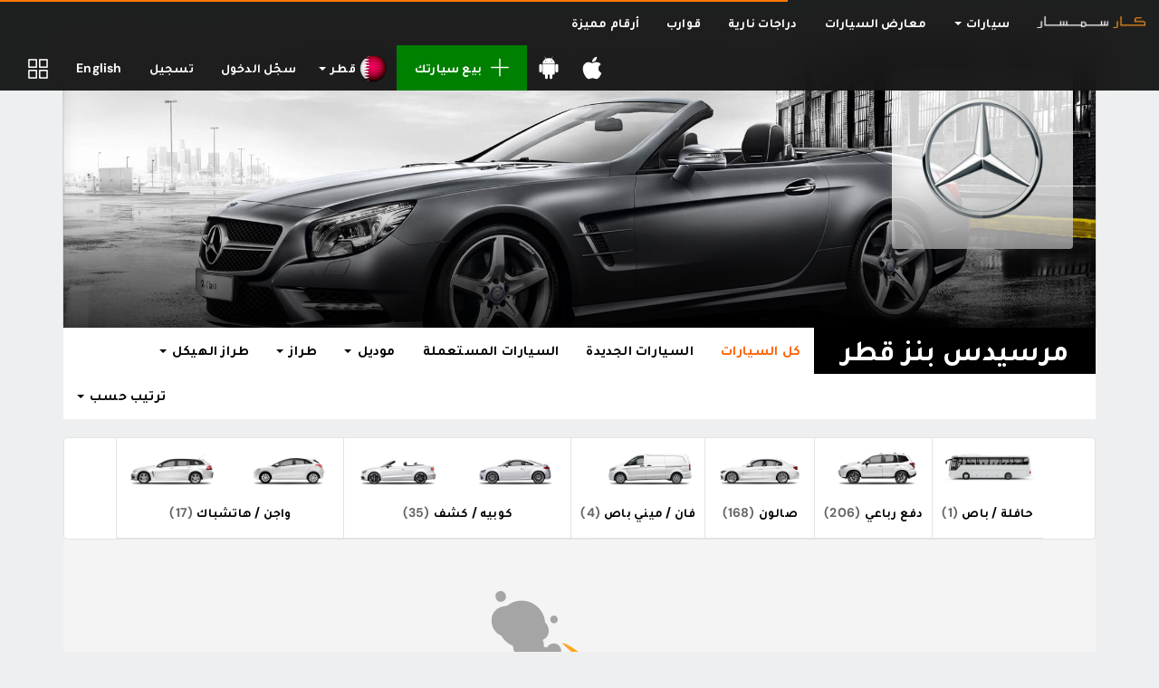

--- FILE ---
content_type: text/html; charset=UTF-8
request_url: https://www.carsemsar.com/ar/qatar/cars/mercedes-benz/15170/35679
body_size: 10466
content:
<!DOCTYPE html>
<html class="no-js" xmlns="http://www.w3.org/1999/xhtml" lang="ar" data-placeholder-focus="false">
<head>
    <meta charset="utf-8">
    <meta http-equiv="X-UA-Compatible" content="IE=edge">
    <meta name="viewport" content="width=device-width, initial-scale=1, maximum-scale=1, user-scalable=no">

    <link rel="dns-prefetch" href="//cdn.carsemsar.com">
    <link rel="dns-prefetch" href="//api.carsemsar.com">
    <link rel="dns-prefetch" href="//carsemsar.s3.amazonaws.com">
    <link rel="dns-prefetch" href="//www.googletagmanager.com">
    <link rel="dns-prefetch" href="//connect.facebook.net">
    <link rel="dns-prefetch" href="//pagead2.googlesyndication.com">
    <link rel="dns-prefetch" href="//fonts.googleapis.com">
    <link rel="dns-prefetch" href="https://elan.carsemsar.com">

    
    
    <style type="text/css">@font-face {font-family:DM Sans;font-style:normal;font-weight:100 1000;src:url(/cf-fonts/v/dm-sans/5.0.18/latin/opsz/normal.woff2);unicode-range:U+0000-00FF,U+0131,U+0152-0153,U+02BB-02BC,U+02C6,U+02DA,U+02DC,U+0304,U+0308,U+0329,U+2000-206F,U+2074,U+20AC,U+2122,U+2191,U+2193,U+2212,U+2215,U+FEFF,U+FFFD;font-display:swap;}@font-face {font-family:DM Sans;font-style:normal;font-weight:100 1000;src:url(/cf-fonts/v/dm-sans/5.0.18/latin-ext/opsz/normal.woff2);unicode-range:U+0100-02AF,U+0304,U+0308,U+0329,U+1E00-1E9F,U+1EF2-1EFF,U+2020,U+20A0-20AB,U+20AD-20CF,U+2113,U+2C60-2C7F,U+A720-A7FF;font-display:swap;}@font-face {font-family:DM Sans;font-style:italic;font-weight:100 1000;src:url(/cf-fonts/v/dm-sans/5.0.18/latin-ext/opsz/italic.woff2);unicode-range:U+0100-02AF,U+0304,U+0308,U+0329,U+1E00-1E9F,U+1EF2-1EFF,U+2020,U+20A0-20AB,U+20AD-20CF,U+2113,U+2C60-2C7F,U+A720-A7FF;font-display:swap;}@font-face {font-family:DM Sans;font-style:italic;font-weight:100 1000;src:url(/cf-fonts/v/dm-sans/5.0.18/latin/opsz/italic.woff2);unicode-range:U+0000-00FF,U+0131,U+0152-0153,U+02BB-02BC,U+02C6,U+02DA,U+02DC,U+0304,U+0308,U+0329,U+2000-206F,U+2074,U+20AC,U+2122,U+2191,U+2193,U+2212,U+2215,U+FEFF,U+FFFD;font-display:swap;}</style>

    <title>مرسيدس بنز الفئه G G 500 AMG قطر - مرسيدس بنز الفئه G G 500 AMG موديلات وأسعار وصور | كار سمسار</title>

    <meta name="robots" content="noodp, noydir, index, follow"/>
<meta name="description" content="تعرف على سيارات مرسيدس بنز الفئه G G 500 AMG الجديدة ، سيارات مرسيدس بنز الفئه G G 500 AMG ، سيارات مرسيدس بنز الفئه G G 500 AMG الفاخرة ، سيارات مرسيدس بنز الفئه G G 500 AMG الرخيصة في قطر"/>
<meta property="og:title" content="مرسيدس بنز الفئه G G 500 AMG قطر - مرسيدس بنز الفئه G G 500 AMG موديلات وأسعار وصور | كار سمسار"/>
<meta property="og:description" content="تعرف على سيارات مرسيدس بنز الفئه G G 500 AMG الجديدة ، سيارات مرسيدس بنز الفئه G G 500 AMG ، سيارات مرسيدس بنز الفئه G G 500 AMG الفاخرة ، سيارات مرسيدس بنز الفئه G G 500 AMG الرخيصة في قطر"/>
<meta property="og:url" content="https://www.carsemsar.com/ar/qatar/cars/mercedes-benz/15170/35679"/>
<meta property="og:locale" content="ar"/>
<meta property="og:locale:alternate" content="en"/>
<meta property="og:type" content="website"/>
<meta property="og:site_name" content="CarSemsar"/>
<meta property="og:image" content="https://cdn.carsemsar.com/social/carsemsar-logo-828x315.png"/>
<meta property="fb:page_id" content="364895585691"/>
<meta property="al:ios:app_store_id" content="1317588714"/>
<meta property="al:ios:app_name" content="Car Semsar"/>
<meta property="al:android:app_name" content="Car Semsar"/>
<meta property="al:android:package" content="com.carsemsar.android"/>
<meta property="al:web:url" content="https://www.carsemsar.com/ar/qatar/cars/mercedes-benz/15170/35679"/>
<meta name="twitter:card" content="summary"/>
<meta name="twitter:title" content="مرسيدس بنز الفئه G G 500 AMG قطر - مرسيدس بنز الفئه G G 500 AMG موديلات وأسعار وصور | كار سمسار"/>
<meta name="twitter:description" content="تعرف على سيارات مرسيدس بنز الفئه G G 500 AMG الجديدة ، سيارات مرسيدس بنز الفئه G G 500 AMG ، سيارات مرسيدس بنز الفئه G G 500 AMG الفاخرة ، سيارات مرسيدس بنز الفئه G G 500 AMG الرخيصة في قطر"/>
<meta name="twitter:site" content="CarSemsar"/>
<meta name="twitter:image" content="https://cdn.carsemsar.com/social/carsemsar-logo-828x315.png"/>
<meta name="twitter:creator" content="@CarSemsarQatar"/>

                        <link rel="canonical" href="https://www.carsemsar.com/ar/qatar/cars/mercedes-benz/15170/35679">
        
                    <link rel="alternate" href="https://www.carsemsar.com/en/qatar/cars/mercedes-benz/15170/35679" hreflang="en">
            <link rel="alternate" href="https://www.carsemsar.com/ar/qatar/cars/mercedes-benz/15170/35679" hreflang="ar">
            
    <link rel="icon" type="image/png" href="https://cdn.carsemsar.com/favicons/favicon-32x32.png?v=1" sizes="32x32">
    <link rel="icon" type="image/png" href="https://cdn.carsemsar.com/favicons/favicon-16x16.png?v=1" sizes="16x16">
    <link rel="shortcut icon" type="image/x-icon" href="https://cdn.carsemsar.com/favicons/favicon.ico?v=1">
    <link rel="apple-touch-icon" sizes="180x180" href="https://cdn.carsemsar.com/favicons/apple-touch-icon.png?v=1">
    <link rel="manifest" href="https://cdn.carsemsar.com/favicons/manifest.json?v=1">
    <link rel="mask-icon" href="https://cdn.carsemsar.com/favicons/safari-pinned-tab.svg?v=1" color="#101010">
    <meta name="theme-color" content="#101010">

    <!-- Google Tag Manager -->
    <script type="9168f500a720d80e8691d64a-text/javascript">(function (w, d, s, l, i) {
            w[l] = w[l] || [];
            w[l].push({'gtm.start': new Date().getTime(), event: 'gtm.js'});
            var f = d.getElementsByTagName(s)[0], j = d.createElement(s), dl = l != 'dataLayer' ? '&l=' + l : '';
            j.async = true;
            j.src = 'https://www.googletagmanager.com/gtm.js?id=' + i + dl;
            f.parentNode.insertBefore(j, f);
        })(window, document, 'script', 'dataLayer', 'GTM-M2V9HNW');</script>
    <!-- End Google Tag Manager -->

    <link rel="preload" as="style" href="https://cdn.carsemsar.com/css/core.css?buster-140724-04">
<link rel="stylesheet" type="text/css" href="https://cdn.carsemsar.com/css/core.css?buster-140724-04">
<link rel="preload" as="style" href="https://cdn.carsemsar.com/css/frontend-theme.css?buster-140724-04">
<link rel="stylesheet" type="text/css" href="https://cdn.carsemsar.com/css/frontend-theme.css?buster-140724-04">
<link rel="preload" as="style" href="https://cdn.carsemsar.com/css/core-arabic.css?buster-140724-04">
<link rel="stylesheet" type="text/css" href="https://cdn.carsemsar.com/css/core-arabic.css?buster-140724-04">
<link rel="preload" as="style" href="https://cdn.carsemsar.com/css/app-arabic.css?buster-140724-04">
<link rel="stylesheet" type="text/css" href="https://cdn.carsemsar.com/css/app-arabic.css?buster-140724-04">
<link rel="preload" as="style" href="https://cdn.carsemsar.com/css/devices.css?buster-140724-04">
<link rel="stylesheet" type="text/css" href="https://cdn.carsemsar.com/css/devices.css?buster-140724-04">
<link rel="preload" as="style" href="https://cdn.carsemsar.com/css/devices-arabic.css?buster-140724-04">
<link rel="stylesheet" type="text/css" href="https://cdn.carsemsar.com/css/devices-arabic.css?buster-140724-04">

    <!--[if lt IE 9]>
    <script src="https://oss.maxcdn.com/libs/html5shiv/3.7.0/html5shiv.js"></script>
    <script src="https://oss.maxcdn.com/libs/respond.js/1.3.0/respond.min.js"></script>
    <![endif]-->

    <script type="9168f500a720d80e8691d64a-text/javascript" src="https://cdn.carsemsar.com/js/modernizr.min.js?buster-140724-04"></script>
<script type="9168f500a720d80e8691d64a-text/javascript" src="https://cdn.carsemsar.com/js/jquery.min.js"></script>
<script type="9168f500a720d80e8691d64a-text/javascript" src="https://cdn.carsemsar.com/js/jquery-migrate.min.js"></script>

    <script type="9168f500a720d80e8691d64a-text/javascript">var csConfig = {"env":"production","apiUrl":"https:\/\/api.carsemsar.com","assetsCdn":"https:\/\/cdn.carsemsar.com\/","cloud":"https:\/\/carsemsar.s3.amazonaws.com\/","lang":"ar","country":"QA","pipe":{"CSRF_TOKEN":"803ff61c744a0323d1d36ccf6de92438"},"compareBucket":"compareQA.cars"}</script>
    <script type="9168f500a720d80e8691d64a-text/javascript">
        (function () {
            if (navigator.userAgent.match(/IEMobile\/10\.0/i)) {
                var a = document.createElement("style");
                a.appendChild(document.createTextNode("@-ms-viewport{width:auto!important}"));
                document.head.appendChild(a);
            }
        })();
    </script>

        <script type="9168f500a720d80e8691d64a-text/javascript" src="https://elan.carsemsar.com/www/delivery/spcjs.php?id=1&amp;target=_blank"></script>

        <script type="9168f500a720d80e8691d64a-text/javascript" async>
        $(function () {

            $('.elan-frame').each(function (index, elem) {

                var $this = $(elem);
                var elanId = $this.attr('data-elanId');

                if (typeof (OA_output[elanId]) === 'undefined') {
                    console.log('Openx init failed');
                } else {
                    $this.html(OA_output[elanId]);
                }
            });
        });
    </script>

    <style>
        * {
            font-family: 'DM Sans', 'Tajawal', 'Lucida Grande', 'Arial', 'Lucida Sans Unicode', 'Lucida Sans', Verdana, Tahoma, sans-serif !important;
        }

        body {
            letter-spacing: 0.015rem;
        }
    </style>
</head>

<body>

<script id="tplAlertDialog" type="text/template">
    <div class="alert alert-<%= type %> animated zoomIn" role="alert">
        <div class="media">
            <div class="media-left">
                <img class="media-object" src="<%= csConfig.assetsCdn + 'img/alert/' + type + '.svg' %>">
            </div>
            <div class="media-body">
                <p class="media-heading"><%= message %></p>
            </div>
        </div>
    </div>
</script>

<script id="tplCompareItem" type="text/template">
    <li>
        <div class="bucket-item">
            <div class="remove-bucket-item" data-id="<%= PostId %>" title="Remove">
                <span class="flaticon-letter-x"></span>
            </div>
            <a href="<%= 'listing/' + TitleSlug %>" target="_blank">
                <div class="cover-photo"><img class="img-responsive" src="<%= PostCover %>" alt="Compare car"></div>
                <div class="bucket-item-title"><%= Title %></div>
            </a>
        </div>
    </li>
</script>

<script id="tplPopupSetStatus" type="text/template">
    <div class="cs-popup animated zoomIn">
        <div class="cs-popup-title">Success</div>
        <div class="cs-popup-content">
            <p style="line-height: 2em">
                You marked this listing as <%= newStatus %>. If you want to make this listing as <%= oldStatus %>, Click <span class="bg-primary" style="padding: 3px 10px; border-radius: 2px">Mark as <%= oldStatus %></span> button.
            </p>
        </div>
        <div class="cs-popup-footer">
            <div class="btn-group pull-right flip">
                <button type="button" class="btn btn-orange" onclick="Helpers.reload();">Ok</button>
                <button type="button" class="btn btn-default" onclick="Helpers.reload();">Cancel</button>
            </div>
            <div class="clearfix"></div>
        </div>
    </div>
</script>

<div id="tplPopupDeleteAllPhotos" class="cs-popup mfp-hide animated zoomIn">
    <div class="cs-popup-title">Confirmation</div>
    <div class="cs-popup-content">Are you sure? Do you want to delete all photos?</div>
    <div class="cs-popup-footer">
        <div class="btn-group pull-right flip">
            <button type="button" class="btn btn-orange" data-role="deletePhotos">Yes</button>
            <button type="button" class="btn btn-default" onclick="if (!window.__cfRLUnblockHandlers) return false; Helpers.model.close();" data-cf-modified-9168f500a720d80e8691d64a-="">No</button>
        </div>
        <div class="clearfix"></div>
    </div>
</div>

<div id="tplPopupPostDelete" class="cs-popup mfp-hide animated zoomIn">
    <div class="cs-popup-title">Confirmation</div>
    <div class="cs-popup-content">Are you sure? Do you want to delete me?</div>
    <div class="cs-popup-footer">
        <div class="btn-group pull-right flip">
            <button type="button" class="btn btn-orange" data-role="deletePost">Yes</button>
            <button type="button" class="btn btn-default" onclick="if (!window.__cfRLUnblockHandlers) return false; Helpers.model.close();" data-cf-modified-9168f500a720d80e8691d64a-="">No</button>
        </div>
        <div class="clearfix"></div>
    </div>
</div>    <div class="navbar navbar-inverse navbar-global navbar-fixed-top mega-menu" role="navigation">
    <div class="container-fluid">
        <div class="navbar-header">
            <button type="button" class="navbar-toggle" data-toggle="collapse" data-target=".mainNavCollapse">
                <span class="icon-bar"></span>
                <span class="icon-bar"></span>
                <span class="icon-bar"></span>
            </button>
            <a class="navbar-brand" href="/ar/qatar/">
                <img src="https://cdn.carsemsar.com/img/logo-ar.png" alt="Carsemsar Logo" title="Carsemsar Co" class="img-responsive">
            </a>
        </div>
        <div class="collapse navbar-collapse mainNavCollapse">
            <ul class="nav navbar-nav visible-lg visible-xs">
                <li class="dropdown mm hidden-xs"><!-- mm-fluid -->
                    <a href="/ar/qatar/cars" class="dropdown-toggle" data-toggle="dropdown">
                        سيارات <span class="caret"></span>
                    </a>
                    <ul class="dropdown-menu mm">
                        <li>
                            <div class="mm-content">

                                <div class="menu-panel row">
                                    <div class="col-lg-3 col-md-3 col-sm-3">
                                        <ul class="auto-list">
                                            <li><a href="/ar/qatar/cars">كل السيارات</a></li>
                                            <li><a href="/ar/qatar/cars/brand-new">السيارات الجديدة</a></li>
                                            <li><a href="/ar/qatar/cars/used">السيارات المستعملة</a></li>
                                            <li><a href="/ar/qatar/cars/brands/china">السيارات الصينية</a></li>
                                            <li><a href="/ar/qatar/cars/rental">سيارات للايجار</a></li>
                                            <li><a href="/ar/qatar/cars/dealer">تجار السيارات</a></li>
                                            <li><a href="/ar/qatar/cars/private">السيارات الشخصية</a></li>
                                            <li><a href="https://easymotorservices.com/ar/" target="_blank">خدمات</a></li>
                                        </ul>
                                    </div>
                                    <div class="col-lg-9 col-md-9 col-sm-9">
                                        <div class="menu-content">

                                            <div class="row">
                                                <div class="col-lg-6 col-md-6 col-sm-6">

                                                    
                                                    <div class="category browse-body-types">
                                                        <h3>قم بالبحث عن السيارات حسب <span class="highlight">شكل السيارة </span></h3>
                                                        <ul>
                                                                                                                            <li>
                                                                    <a href="/ar/qatar/cars/bodies/hatchback-wagon">
                                                                        <div class="img-wrap">
                                                                            <img src="https://cdn.carsemsar.com/img/car/bodies/hatch.png" alt="Hatch cars in Qatar">
                                                                        </div>
                                                                        <div class="cat-name">هاتشباك</div>
                                                                    </a>
                                                                </li>
                                                                                                                            <li>
                                                                    <a href="/ar/qatar/cars/bodies/hatchback-wagon">
                                                                        <div class="img-wrap">
                                                                            <img src="https://cdn.carsemsar.com/img/car/bodies/wagon.png" alt="Wagon cars in Qatar">
                                                                        </div>
                                                                        <div class="cat-name">واجن</div>
                                                                    </a>
                                                                </li>
                                                                                                                            <li>
                                                                    <a href="/ar/qatar/cars/bodies/saloon-sedan">
                                                                        <div class="img-wrap">
                                                                            <img src="https://cdn.carsemsar.com/img/car/bodies/sedan.png" alt="Sedan cars in Qatar">
                                                                        </div>
                                                                        <div class="cat-name">صالون</div>
                                                                    </a>
                                                                </li>
                                                                                                                            <li>
                                                                    <a href="/ar/qatar/cars/bodies/suv">
                                                                        <div class="img-wrap">
                                                                            <img src="https://cdn.carsemsar.com/img/car/bodies/suv.png" alt="SUV cars in Qatar">
                                                                        </div>
                                                                        <div class="cat-name">دفع رباعي</div>
                                                                    </a>
                                                                </li>
                                                                                                                            <li>
                                                                    <a href="/ar/qatar/cars/bodies/coupe-convertible">
                                                                        <div class="img-wrap">
                                                                            <img src="https://cdn.carsemsar.com/img/car/bodies/coupe.png" alt="Coupe cars in Qatar">
                                                                        </div>
                                                                        <div class="cat-name">كوبيه</div>
                                                                    </a>
                                                                </li>
                                                                                                                            <li>
                                                                    <a href="/ar/qatar/cars/bodies/coupe-convertible">
                                                                        <div class="img-wrap">
                                                                            <img src="https://cdn.carsemsar.com/img/car/bodies/convertible.png" alt="Convertible cars in Qatar">
                                                                        </div>
                                                                        <div class="cat-name">كشف</div>
                                                                    </a>
                                                                </li>
                                                                                                                            <li>
                                                                    <a href="/ar/qatar/cars/bodies/van-minibus">
                                                                        <div class="img-wrap">
                                                                            <img src="https://cdn.carsemsar.com/img/car/bodies/van.png" alt="Vans in Qatar">
                                                                        </div>
                                                                        <div class="cat-name">فان </div>
                                                                    </a>
                                                                </li>
                                                                                                                            <li>
                                                                    <a href="/ar/qatar/cars/bodies/pickup-truck">
                                                                        <div class="img-wrap">
                                                                            <img src="https://cdn.carsemsar.com/img/car/bodies/pickup-track.png" alt="Pickup Trucks in Qatar">
                                                                        </div>
                                                                        <div class="cat-name">بيك اب</div>
                                                                    </a>
                                                                </li>
                                                                                                                            <li>
                                                                    <a href="/ar/qatar/cars/bodies/caravan-trailer">
                                                                        <div class="img-wrap">
                                                                            <img src="https://cdn.carsemsar.com/img/car/bodies/trailer.png" alt="Caravan in Qatar">
                                                                        </div>
                                                                        <div class="cat-name">كرافان </div>
                                                                    </a>
                                                                </li>
                                                                                                                    </ul>
                                                        <a href="/ar/qatar/cars/bodies" class="brand-blink">الاطلاع على جميع أنماط جسم السيارات</a>
                                                    </div>
                                                </div>
                                                <div class="col-lg-6 col-md-6 col-sm-6">

                                                    
                                                    <div class="category browse-makes">
                                                        <h3>قم بالبحث عن السيارات حسب <span class="highlight">الماركة </span></h3>
                                                        <ul>
                                                                                                                            <li>
                                                                    <a href="/ar/qatar/cars/toyota">
                                                                        <div class="img-wrap">
                                                                            <img src="https://cdn.carsemsar.com/img/car/logos/toyota-logo.png" alt="Toyota Qatar">
                                                                        </div>
                                                                        <div class="cat-name">تويوتا</div>
                                                                    </a>
                                                                </li>
                                                                                                                            <li>
                                                                    <a href="/ar/qatar/cars/nissan">
                                                                        <div class="img-wrap">
                                                                            <img src="https://cdn.carsemsar.com/img/car/logos/nissan-logo.png" alt="Nissan Qatar">
                                                                        </div>
                                                                        <div class="cat-name">نيسان</div>
                                                                    </a>
                                                                </li>
                                                                                                                            <li>
                                                                    <a href="/ar/qatar/cars/kia">
                                                                        <div class="img-wrap">
                                                                            <img src="https://cdn.carsemsar.com/img/car/logos/kia-logo.png" alt="Kia Qatar">
                                                                        </div>
                                                                        <div class="cat-name">كيا</div>
                                                                    </a>
                                                                </li>
                                                                                                                            <li>
                                                                    <a href="/ar/qatar/cars/mitsubishi">
                                                                        <div class="img-wrap">
                                                                            <img src="https://cdn.carsemsar.com/img/car/logos/mitsubishi-logo.png" alt="Mitsubishi Qatar">
                                                                        </div>
                                                                        <div class="cat-name">ميتسوبيشي</div>
                                                                    </a>
                                                                </li>
                                                                                                                            <li>
                                                                    <a href="/ar/qatar/cars/honda">
                                                                        <div class="img-wrap">
                                                                            <img src="https://cdn.carsemsar.com/img/car/logos/honda-logo.png" alt="Honda Qatar">
                                                                        </div>
                                                                        <div class="cat-name">هوندا</div>
                                                                    </a>
                                                                </li>
                                                                                                                            <li>
                                                                    <a href="/ar/qatar/cars/hyundai">
                                                                        <div class="img-wrap">
                                                                            <img src="https://cdn.carsemsar.com/img/car/logos/hyundai-logo.png" alt="Hyundai Qatar">
                                                                        </div>
                                                                        <div class="cat-name">هيونداي</div>
                                                                    </a>
                                                                </li>
                                                                                                                            <li>
                                                                    <a href="/ar/qatar/cars/chevrolet">
                                                                        <div class="img-wrap">
                                                                            <img src="https://cdn.carsemsar.com/img/car/logos/chevrolet-logo.png" alt="Chevrolet Qatar">
                                                                        </div>
                                                                        <div class="cat-name">شڤروليه</div>
                                                                    </a>
                                                                </li>
                                                                                                                            <li>
                                                                    <a href="/ar/qatar/cars/mercedes-benz">
                                                                        <div class="img-wrap">
                                                                            <img src="https://cdn.carsemsar.com/img/car/logos/mercedes-benz-logo.png" alt="Mercedes-Benz Qatar">
                                                                        </div>
                                                                        <div class="cat-name">مرسيدس بنز</div>
                                                                    </a>
                                                                </li>
                                                                                                                            <li>
                                                                    <a href="/ar/qatar/cars/bmw">
                                                                        <div class="img-wrap">
                                                                            <img src="https://cdn.carsemsar.com/img/car/logos/bmw-logo.png" alt="BMW Qatar">
                                                                        </div>
                                                                        <div class="cat-name">بي ام دبليو</div>
                                                                    </a>
                                                                </li>
                                                                                                                    </ul>
                                                        <a href="/ar/qatar/cars/brands" class="brand-blink">عرض جميع الماركات</a>
                                                    </div>
                                                </div>
                                            </div>

                                        </div>
                                    </div>
                                </div>

                            </div>
                        </li>
                    </ul>
                </li>
                <li class="visible-xs"><a href="/ar/qatar/cars">سيارات</a></li>
                <li><a href="/ar/qatar/cars/dealers">معارض السيارات</a></li>
                                    <li class="visible-xs"><a href="/ar/qatar/cars/brands/china">السيارات الصينية</a></li>
                    <li class="visible-xs"><a href="/ar/qatar/cars/rental">سيارات للايجار</a></li>
                                <li><a href="/ar/qatar/motorbikes">دراجات نارية</a></li>
                                    <li><a href="/ar/qatar/boats">قوارب</a></li>
                    <li><a href="/ar/qatar/numbers">أرقام مميزة</a></li>
                            </ul>

            <ul class="nav navbar-nav visible-md visible-sm">
                <li class="dropdown">
                    <a href="" class="dropdown-toggle quick-menu" data-toggle="dropdown" role="button" aria-haspopup="true" aria-expanded="false">
                        <i class="flaticon-menu"></i>
                    </a>
                    <ul class="dropdown-menu">
                        <li><a href="/ar/qatar/cars">سيارات</a></li>
                        <li><a href="/ar/qatar/cars/dealers">معارض السيارات</a></li>
                                                    <li><a href="/ar/qatar/cars/brands/china">السيارات الصينية</a></li>
                            <li><a href="/ar/qatar/cars/rental">سيارات للايجار</a></li>
                                                <li><a href="/ar/qatar/motorbikes">دراجات نارية</a></li>
                                                    <li><a href="/ar/qatar/boats">قوارب</a></li>
                            <li><a href="/ar/qatar/numbers">أرقام مميزة</a></li>
                            <li><a href="http://easymotorservices.com/ar/" target="_blank">خدمات</a></li>
                                            </ul>
                </li>
            </ul>

            <ul class="nav navbar-nav navbar-left">
                <li>
                    <a href="//bit.ly/carsemsar-ios" class="app-download" target="_blank" data-qtip data-pos-me="top left" data-pos-at="bottom center" title="احصل على تطبيق كارسمسار">
                        <svg aria-hidden="true" focusable="false" data-icon="apple" role="img" xmlns="http://www.w3.org/2000/svg" viewBox="0 0 384 512" class="app-icon">
                            <path fill="currentColor"
                                  d="M318.7 268.7c-.2-36.7 16.4-64.4 50-84.8-18.8-26.9-47.2-41.7-84.7-44.6-35.5-2.8-74.3 20.7-88.5 20.7-15 0-49.4-19.7-76.4-19.7C63.3 141.2 4 184.8 4 273.5q0 39.3 14.4 81.2c12.8 36.7 59 126.7 107.2 125.2 25.2-.6 43-17.9 75.8-17.9 31.8 0 48.3 17.9 76.4 17.9 48.6-.7 90.4-82.5 102.6-119.3-65.2-30.7-61.7-90-61.7-91.9zm-56.6-164.2c27.3-32.4 24.8-61.9 24-72.5-24.1 1.4-52 16.4-67.9 34.9-17.5 19.8-27.8 44.3-25.6 71.9 26.1 2 49.9-11.4 69.5-34.3z"></path>
                        </svg>
                        <span class="visible-xs">Download iOS App</span>
                    </a>
                </li>
                <li>
                    <a href="//bit.ly/carsemsar-android" class="app-download" target="_blank" data-qtip data-pos-me="top left" data-pos-at="bottom center" title="احصل على تطبيق كارسمسار">
                        <svg aria-hidden="true" focusable="false" data-icon="android" role="img" xmlns="http://www.w3.org/2000/svg" viewBox="0 0 448 512" class="app-icon">
                            <path fill="currentColor"
                                  d="M89.6 204.5v115.8c0 15.4-12.1 27.7-27.5 27.7-15.3 0-30.1-12.4-30.1-27.7V204.5c0-15.1 14.8-27.5 30.1-27.5 15.1 0 27.5 12.4 27.5 27.5zm10.8 157c0 16.4 13.2 29.6 29.6 29.6h19.9l.3 61.1c0 36.9 55.2 36.6 55.2 0v-61.1h37.2v61.1c0 36.7 55.5 36.8 55.5 0v-61.1h20.2c16.2 0 29.4-13.2 29.4-29.6V182.1H100.4v179.4zm248-189.1H99.3c0-42.8 25.6-80 63.6-99.4l-19.1-35.3c-2.8-4.9 4.3-8 6.7-3.8l19.4 35.6c34.9-15.5 75-14.7 108.3 0L297.5 34c2.5-4.3 9.5-1.1 6.7 3.8L285.1 73c37.7 19.4 63.3 56.6 63.3 99.4zm-170.7-55.5c0-5.7-4.6-10.5-10.5-10.5-5.7 0-10.2 4.8-10.2 10.5s4.6 10.5 10.2 10.5c5.9 0 10.5-4.8 10.5-10.5zm113.4 0c0-5.7-4.6-10.5-10.2-10.5-5.9 0-10.5 4.8-10.5 10.5s4.6 10.5 10.5 10.5c5.6 0 10.2-4.8 10.2-10.5zm94.8 60.1c-15.1 0-27.5 12.1-27.5 27.5v115.8c0 15.4 12.4 27.7 27.5 27.7 15.4 0 30.1-12.4 30.1-27.7V204.5c0-15.4-14.8-27.5-30.1-27.5z"></path>
                        </svg>
                        <span class="visible-xs">Download Android App</span>
                    </a>
                </li>
                <li><a href="/ar/user/post" class="post-new"><i class="flaticon-add"></i>بيع سيارتك</a></li>
                                    <li class="dropdown countries-menu">
                        <a href="" class="dropdown-toggle flag-menu" data-toggle="dropdown" role="button" aria-haspopup="true" aria-expanded="false">
                            <img src="https://cdn.carsemsar.com/img/countries/qatar.png" class="img-responsive" alt="Change countries">
                            <span class="hidden-sm">قطر</span>
                            <span class="caret"></span>
                        </a>
                        <ul class="dropdown-menu">
                                                            <li>
                                    <a href="/ar/qatar">
                                        <img src="https://cdn.carsemsar.com/img/countries/qatar.png" alt="قطر" class="img-responsive">قطر                                    </a>
                                </li>
                                                            <li>
                                    <a href="/ar/bahrain">
                                        <img src="https://cdn.carsemsar.com/img/countries/bahrain.png" alt="البحرين" class="img-responsive">البحرين                                    </a>
                                </li>
                                                            <li>
                                    <a href="/ar/egypt">
                                        <img src="https://cdn.carsemsar.com/img/countries/egypt.png" alt="مصر" class="img-responsive">مصر                                    </a>
                                </li>
                                                            <li>
                                    <a href="/ar/ksa">
                                        <img src="https://cdn.carsemsar.com/img/countries/ksa.png" alt="السعودية" class="img-responsive">السعودية                                    </a>
                                </li>
                                                            <li>
                                    <a href="/ar/kuwait">
                                        <img src="https://cdn.carsemsar.com/img/countries/kuwait.png" alt="الكويت" class="img-responsive">الكويت                                    </a>
                                </li>
                                                            <li>
                                    <a href="/ar/uae">
                                        <img src="https://cdn.carsemsar.com/img/countries/uae.png" alt="الإمارات" class="img-responsive">الإمارات                                    </a>
                                </li>
                                                    </ul>
                    </li>
                                                    <li><a href="/ar/account/login">سجّل الدخول</a></li>
                    <li><a href="/ar/account/signup">تسجيل</a></li>
                                                    <li><a rel="alternate" hreflang="en" href="https://www.carsemsar.com/en/qatar/cars/mercedes-benz/15170/35679">English</a></li>
                                                    <li>
                        <a href="/ar/qatar/compare" id="compareNow" class="post-compare" data-qtip data-pos-me="top left" data-pos-at="bottom center"
                           title="المقارنة">
                            <span class="noti-compare hidden"></span>
                            <i class="flaticon-compare-menu"></i>
                        </a>
                    </li>
                            </ul>
        </div>
    </div>
</div>

<div class="app-notification apple">
    <a href="https://apps.apple.com/qa/app/car-semsar-%D9%83%D8%A7%D8%B1-%D8%B3%D9%85%D8%B3%D8%A7%D8%B1/id1317588714" title="Carsemsar ios app">
        <div class="app-logo"></div>
        <div class="details">
            <h3 class="app-name">Car Semsar Mobile App</h3>
            <p class="app-desc">Find it on the App Store.</p>
            <span class="app-get">GET</span>
        </div>
    </a>
</div>

<div class="app-notification android">
    <a href="https://play.google.com/store/apps/details?id=com.carsemsar.android" title="Carsemsar android app">
        <div class="app-logo"></div>
        <div class="details">
            <h3 class="app-name">Car Semsar Mobile App</h3>
            <p class="app-desc">Find it on the Google Play Store.</p>
            <span class="app-get">GET</span>
        </div>
    </a>
</div>
<div class="app-notification-height"></div>
<script type="9168f500a720d80e8691d64a-text/javascript">
    $(function () {
        if (/webOS|iPhone|iPad|iPod/i.test(navigator.userAgent)) {
            $('.app-notification.apple').addClass('active');
        } else if (/Android/i.test(navigator.userAgent)) {
            $('.app-notification.android').addClass('active');
        }
    });
</script>

<section class="compare-bucket">
    <div class="compare-header">
        <ul class="bucket-toggle pull-right flip list-inline">
            <li><span id="removeBucket"><i class="flaticon-delete"></i></span></li>
            <li><span id="toggleBucket"><i class="flaticon-arrow-line-left"></i></span></li>
        </ul>
        قائمة المقارنة    </div>
    <div class="compare-content">
        <div class="compare-info">
            <div class="compare-loading"><i></i></div>
            <p>من فضلك اضف السيارات لقائمة المقارنة بينما تتصفح الموقع وقارنهم بعد ذلك.</p>
        </div>

        <div class="scroller-compare" data-scroller>
            <ul class="list-unstyled bucket-items"></ul>
        </div>

    </div>
    <div class="compare-footer">
        <button id="btnCompare" data-href="/ar/qatar/compare" type="button" class="btn btn-success btn-lg btn-block">قارن</button>
    </div>
</section>

<div class="compare-modal"></div>

<section class="content-wrapper">
    <script type="9168f500a720d80e8691d64a-text/javascript">
    var formParams = {
        'sort': "",
        'make': "14727"
    };
</script>

<section class="container">
    <form action="https://www.carsemsar.com/ar/qatar/cars/mercedes-benz/15170/35679" method="get" id="filterForm" class="filter-form" accept-charset="utf-8">

    <div class="brand-banner">
        <header class="brand-header">
            <div class="bh-bg" style="background-image: url('https://cdn.carsemsar.com/img/car/brands/mercedes-benz.jpg?v=696cdacbe9dc9');">
                <div class="bh-cover" style="background-image: url('https://cdn.carsemsar.com/img/car/logos/mercedes-benz-logo.png?v=696cdacbe9dc6'); background-color: rgba(255,255,255,.8);" role="img" title="مرسيدس بنز قطر"></div>
            </div>
        </header>
        <nav class="navbar navbar-default navbar-static-top">
            <div class="container-fluid col-pad-left">
                <div class="navbar-header">
                    <a class="brand-title" href="/ar/qatar/cars/mercedes-benz"><h1>مرسيدس بنز قطر</h1></a>
                </div>
                <div class="navbar-collapse">
                    <ul class="nav navbar-nav">
                        <li class="active"><a href="/ar/qatar/cars/mercedes-benz">كل السيارات</a></li>
                        <li><a href="/ar/qatar/new-cars/mercedes-benz">السيارات الجديدة</a></li>
                        <li><a href="/ar/qatar/used-cars/mercedes-benz">السيارات المستعملة</a></li>
                                                    <li class="dropdown mm">
                                <a href="" class="dropdown-toggle" data-toggle="dropdown" role="button" aria-haspopup="true" aria-expanded="false">
                                    موديل <span class="caret"></span>
                                </a>
                                <ul class="dropdown-menu dark mm">
                                    <li>
                                        <div class="mm-content">
                                            <div class="brand-menu">
                                                <ul class="row list-unstyled">
                                                                                                            <li class="col-lg-6 col-md-6 col-sm-6 col-xs-6"><a href="/ar/qatar/cars/mercedes-benz/38511">300</a></li>
                                                                                                            <li class="col-lg-6 col-md-6 col-sm-6 col-xs-6"><a href="/ar/qatar/cars/mercedes-benz/36934">CLA</a></li>
                                                                                                            <li class="col-lg-6 col-md-6 col-sm-6 col-xs-6"><a href="/ar/qatar/cars/mercedes-benz/38299">CLE</a></li>
                                                                                                            <li class="col-lg-6 col-md-6 col-sm-6 col-xs-6"><a href="/ar/qatar/cars/mercedes-benz/36509">CLS</a></li>
                                                                                                            <li class="col-lg-6 col-md-6 col-sm-6 col-xs-6"><a href="/ar/qatar/cars/mercedes-benz/37967">EQA</a></li>
                                                                                                            <li class="col-lg-6 col-md-6 col-sm-6 col-xs-6"><a href="/ar/qatar/cars/mercedes-benz/37964">EQB</a></li>
                                                                                                            <li class="col-lg-6 col-md-6 col-sm-6 col-xs-6"><a href="/ar/qatar/cars/mercedes-benz/38241">EQE</a></li>
                                                                                                            <li class="col-lg-6 col-md-6 col-sm-6 col-xs-6"><a href="/ar/qatar/cars/mercedes-benz/37962">EQS</a></li>
                                                                                                            <li class="col-lg-6 col-md-6 col-sm-6 col-xs-6"><a href="/ar/qatar/cars/mercedes-benz/36511">GL</a></li>
                                                                                                            <li class="col-lg-6 col-md-6 col-sm-6 col-xs-6"><a href="/ar/qatar/cars/mercedes-benz/36572">GLA</a></li>
                                                                                                            <li class="col-lg-6 col-md-6 col-sm-6 col-xs-6"><a href="/ar/qatar/cars/mercedes-benz/37399">GLB</a></li>
                                                                                                            <li class="col-lg-6 col-md-6 col-sm-6 col-xs-6"><a href="/ar/qatar/cars/mercedes-benz/35346">GLC</a></li>
                                                                                                            <li class="col-lg-6 col-md-6 col-sm-6 col-xs-6"><a href="/ar/qatar/cars/mercedes-benz/36504">GLE</a></li>
                                                                                                            <li class="col-lg-6 col-md-6 col-sm-6 col-xs-6"><a href="/ar/qatar/cars/mercedes-benz/36507">GLS</a></li>
                                                                                                            <li class="col-lg-6 col-md-6 col-sm-6 col-xs-6"><a href="/ar/qatar/cars/mercedes-benz/36091">GT</a></li>
                                                                                                            <li class="col-lg-6 col-md-6 col-sm-6 col-xs-6"><a href="/ar/qatar/cars/mercedes-benz/36205">GT</a></li>
                                                                                                            <li class="col-lg-6 col-md-6 col-sm-6 col-xs-6"><a href="/ar/qatar/cars/mercedes-benz/35290">GT S</a></li>
                                                                                                            <li class="col-lg-6 col-md-6 col-sm-6 col-xs-6"><a href="/ar/qatar/cars/mercedes-benz/36518">GTC</a></li>
                                                                                                            <li class="col-lg-6 col-md-6 col-sm-6 col-xs-6"><a href="/ar/qatar/cars/mercedes-benz/35715">GTR</a></li>
                                                                                                            <li class="col-lg-6 col-md-6 col-sm-6 col-xs-6"><a href="/ar/qatar/cars/mercedes-benz/15209">ML</a></li>
                                                                                                            <li class="col-lg-6 col-md-6 col-sm-6 col-xs-6"><a href="/ar/qatar/cars/mercedes-benz/36521">SL</a></li>
                                                                                                            <li class="col-lg-6 col-md-6 col-sm-6 col-xs-6"><a href="/ar/qatar/cars/mercedes-benz/14728">الفئه A</a></li>
                                                                                                            <li class="col-lg-6 col-md-6 col-sm-6 col-xs-6"><a href="/ar/qatar/cars/mercedes-benz/14773">الفئه C</a></li>
                                                                                                            <li class="col-lg-6 col-md-6 col-sm-6 col-xs-6"><a href="/ar/qatar/cars/mercedes-benz/35321">الفئه CLA</a></li>
                                                                                                            <li class="col-lg-6 col-md-6 col-sm-6 col-xs-6"><a href="/ar/qatar/cars/mercedes-benz/15014">الفئه CLC</a></li>
                                                                                                            <li class="col-lg-6 col-md-6 col-sm-6 col-xs-6"><a href="/ar/qatar/cars/mercedes-benz/15070">الفئه E</a></li>
                                                                                                            <li class="col-lg-6 col-md-6 col-sm-6 col-xs-6"><a href="/ar/qatar/cars/mercedes-benz/15170">الفئه G</a></li>
                                                                                                            <li class="col-lg-6 col-md-6 col-sm-6 col-xs-6"><a href="/ar/qatar/cars/mercedes-benz/15194">الفئه GL</a></li>
                                                                                                            <li class="col-lg-6 col-md-6 col-sm-6 col-xs-6"><a href="/ar/qatar/cars/mercedes-benz/15226">الفئه R</a></li>
                                                                                                            <li class="col-lg-6 col-md-6 col-sm-6 col-xs-6"><a href="/ar/qatar/cars/mercedes-benz/15242">الفئه S</a></li>
                                                                                                            <li class="col-lg-6 col-md-6 col-sm-6 col-xs-6"><a href="/ar/qatar/cars/mercedes-benz/15274">الفئه SL</a></li>
                                                                                                            <li class="col-lg-6 col-md-6 col-sm-6 col-xs-6"><a href="/ar/qatar/cars/mercedes-benz/35874">الفئه-V</a></li>
                                                                                                            <li class="col-lg-6 col-md-6 col-sm-6 col-xs-6"><a href="/ar/qatar/cars/mercedes-benz/35865">باص 50 راكب</a></li>
                                                                                                            <li class="col-lg-6 col-md-6 col-sm-6 col-xs-6"><a href="/ar/qatar/cars/mercedes-benz/15322">فيانو</a></li>
                                                                                                    </ul>
                                            </div>
                                        </div>
                                    </li>
                                </ul>
                            </li>
                                                                            <li class="dropdown">
                                <a href="" class="dropdown-toggle" data-toggle="dropdown" role="button" aria-haspopup="true" aria-expanded="false">
                                    طراز <span class="caret"></span>
                                </a>
                                <ul class="dropdown-menu dark">
                                                                                                                        <li><a href="https://www.carsemsar.com/ar/qatar/cars/mercedes-benz/15170/15184">G 500</a></li>
                                                                                                                                                                <li><a href="https://www.carsemsar.com/ar/qatar/cars/mercedes-benz/15170/38481">G 580</a></li>
                                                                                                                                                                <li><a href="https://www.carsemsar.com/ar/qatar/cars/mercedes-benz/15170/37572">G 63 4X4</a></li>
                                                                                                                                                                <li><a href="https://www.carsemsar.com/ar/qatar/cars/mercedes-benz/15170/37603">G 63 4X4 Squared</a></li>
                                                                                                                                                                <li><a href="https://www.carsemsar.com/ar/qatar/cars/mercedes-benz/15170/34668">G 63 AMG</a></li>
                                                                                                                                                                <li><a href="https://www.carsemsar.com/ar/qatar/cars/mercedes-benz/15170/36132">G 63 AMG Edition One</a></li>
                                                                                                                                                                <li><a href="https://www.carsemsar.com/ar/qatar/cars/mercedes-benz/15170/37426">G 63 Biturbo 4.0</a></li>
                                                                                                                                                                <li><a href="https://www.carsemsar.com/ar/qatar/cars/mercedes-benz/15170/36889">G 63 Brabus</a></li>
                                                                                                                                                                <li><a href="https://www.carsemsar.com/ar/qatar/cars/mercedes-benz/15170/37207">G 63 Night Pack</a></li>
                                                                                                                                                                <li><a href="https://www.carsemsar.com/ar/qatar/cars/mercedes-benz/15170/38571">G 63 Offroad Package</a></li>
                                                                                                                                                                <li><a href="https://www.carsemsar.com/ar/qatar/cars/mercedes-benz/15170/36416">G700 Brabus</a></li>
                                                                                                                                                                <li><a href="https://www.carsemsar.com/ar/qatar/cars/mercedes-benz/15170/36664">G800 Brabus</a></li>
                                                                                                            </ul>
                            </li>
                                                                            <li class="dropdown">
                                <a href="" class="dropdown-toggle" data-toggle="dropdown" role="button" aria-haspopup="true" aria-expanded="false">
                                    طراز الهيكل <span class="caret"></span>
                                </a>
                                <ul class="dropdown-menu dark">
                                                                            <li><a href="/ar/qatar/cars/mercedes-benz/bodies/bus">حافلة / باص</a></li>
                                                                            <li><a href="/ar/qatar/cars/mercedes-benz/bodies/suv">دفع رباعي</a></li>
                                                                            <li><a href="/ar/qatar/cars/mercedes-benz/bodies/saloon-sedan">صالون</a></li>
                                                                            <li><a href="/ar/qatar/cars/mercedes-benz/bodies/van-minibus">فان / ميني باص</a></li>
                                                                            <li><a href="/ar/qatar/cars/mercedes-benz/bodies/coupe-convertible">كوبيه / كشف</a></li>
                                                                            <li><a href="/ar/qatar/cars/mercedes-benz/bodies/hatchback-wagon">واجن / هاتشباك</a></li>
                                                                    </ul>
                            </li>
                                            </ul>
                                            <ul class="nav navbar-nav navbar-right flip">
                            <li class="dropdown" id="sortOrder">
                                <a href="" class="dropdown-toggle" data-toggle="dropdown" role="button" aria-haspopup="true" aria-expanded="false">
                                    ترتيب حسب <span class="caret"></span>
                                </a>
                                <ul class="dropdown-menu dark">
                                                                            <li><a href="newest" data-id="newest">تاريخ التحديث: الأحدث أولاً</a></li>
                                                                            <li><a href="oldest" data-id="oldest">تاريخ التحديث: الأقدم أولاً</a></li>
                                                                            <li><a href="price-low" data-id="price-low">السعر: الأقل أولاً</a></li>
                                                                            <li><a href="price-high" data-id="price-high">السعر: الأعلى أولاً</a></li>
                                                                            <li><a href="km-low" data-id="km-low">عدد الأميال: الأقل أولاً</a></li>
                                                                            <li><a href="km-high" data-id="km-high">عدد الأميال: الأعلى أولاً</a></li>
                                                                    </ul>
                            </li>
                        </ul>
                                    </div>
            </div>
        </nav>
    </div>

            <div class="box-default brands-wrapper brand-bodies hidden-xs">
            <div>
                
                                                                                        <div class="body-box">
                                <a href="/ar/qatar/cars/mercedes-benz/bodies/bus" class="brand">
                                    <img src="https://cdn.carsemsar.com/img/car/bodies/bus.png" alt="حافلة / باص" class="img-responsive">
                                    <h3 data-id="3601">حافلة / باص</h3>
                                    <span class="brand-count"> (1)</span>
                                </a>
                            </div>
                                                                                                                                    <div class="body-box">
                                <a href="/ar/qatar/cars/mercedes-benz/bodies/suv" class="brand">
                                    <img src="https://cdn.carsemsar.com/img/car/bodies/suv.png" alt="دفع رباعي" class="img-responsive">
                                    <h3 data-id="3591">دفع رباعي</h3>
                                    <span class="brand-count"> (206)</span>
                                </a>
                            </div>
                                                                                                                                    <div class="body-box">
                                <a href="/ar/qatar/cars/mercedes-benz/bodies/saloon-sedan" class="brand">
                                    <img src="https://cdn.carsemsar.com/img/car/bodies/sedan.png" alt="صالون" class="img-responsive">
                                    <h3 data-id="28067">صالون</h3>
                                    <span class="brand-count"> (168)</span>
                                </a>
                            </div>
                                                                                                                                    <div class="body-box">
                                <a href="/ar/qatar/cars/mercedes-benz/bodies/van-minibus" class="brand">
                                    <img src="https://cdn.carsemsar.com/img/car/bodies/van.png" alt="فان / ميني باص" class="img-responsive">
                                    <h3 data-id="28068">فان / ميني باص</h3>
                                    <span class="brand-count"> (4)</span>
                                </a>
                            </div>
                                                                                                                                    <div class="body-box">
                                <a href="/ar/qatar/cars/mercedes-benz/bodies/coupe-convertible" class="brand">
                                    <div class="row">
                                                                                    <div class="col-xs-6">
                                                <img src="https://cdn.carsemsar.com/img/car/bodies/coupe.png" alt="كوبيه / كشف" class="img-responsive">
                                            </div>
                                                                                    <div class="col-xs-6">
                                                <img src="https://cdn.carsemsar.com/img/car/bodies/convertible.png" alt="كوبيه / كشف" class="img-responsive">
                                            </div>
                                                                            </div>
                                    <h3 data-id="28069">كوبيه / كشف</h3>
                                    <span class="brand-count"> (35)</span>
                                </a>
                            </div>
                                                                                                                                    <div class="body-box">
                                <a href="/ar/qatar/cars/mercedes-benz/bodies/hatchback-wagon" class="brand">
                                    <div class="row">
                                                                                    <div class="col-xs-6">
                                                <img src="https://cdn.carsemsar.com/img/car/bodies/hatch.png" alt="واجن / هاتشباك" class="img-responsive">
                                            </div>
                                                                                    <div class="col-xs-6">
                                                <img src="https://cdn.carsemsar.com/img/car/bodies/wagon.png" alt="واجن / هاتشباك" class="img-responsive">
                                            </div>
                                                                            </div>
                                    <h3 data-id="28073">واجن / هاتشباك</h3>
                                    <span class="brand-count"> (17)</span>
                                </a>
                            </div>
                                                                            <div class="clearfix"></div>
            </div>
        </div>
    
            <div class="search-not-found">
            <div class="text-center">
                <img src="https://cdn.carsemsar.com/img/search-404.png" alt="عثر البحث على 0 اعلان مطابقا لمواصفاتك">
                <h1>عثر البحث على 0 اعلان مطابقا لمواصفاتك</h1>

                                    <a href="/ar/qatar/cars/mercedes-benz" class="btn btn-primary">بحث جديد</a>
                            </div>
        </div>
    
    </form></section>

<script type="9168f500a720d80e8691d64a-text/javascript">
    var filters = {"make":["14727"],"model":["15170"],"trim":["35679"],"price":{"min":null,"max":null},"mileage":{"min":null,"max":null},"yearAlt":{"min":null,"max":null}};
</script>
</section>

<footer class="footer">
    <div class="container">

        <div class="go-mobile">
            <h5 class="lead">احصل على تطبيق كارسمسار!</h5>
            <div class="row">
                <div class="col-xs-6">
                    <a href="//bit.ly/carsemsar-ios" target="_blank">
                        <img class="img-responsive" src="https://cdn.carsemsar.com/img/app/app-store-icon.png" alt="Download Carsemsar iOS App">
                    </a>
                </div>
                <div class="col-xs-6">
                    <a href="//bit.ly/carsemsar-android" target="_blank">
                        <img class="img-responsive" src="https://cdn.carsemsar.com/img/app/google-play-icon.png" alt="Download Carsemsar Android App">
                    </a>
                </div>
            </div>
        </div>

        <div class="row">
            <div class="col-lg-3 col-md-3 col-sm-6"><h5>ابق على اتصال</h5>
                <ul class="list-unstyled list-inline">
                    <li>
                        <a href="https://www.facebook.com/carsemsarqatar" target="_blank">
                            <img src="https://cdn.carsemsar.com/img/social/facebook.svg" class="img-responsive" data-tip="top" title="Facebook" style="width: 48px; height: 48px" alt="Carsemsar on Facebook">
                        </a>
                    </li>
                    <li>
                        <a href="https://twitter.com/CarSemsarQatar" target="_blank">
                            <img src="https://cdn.carsemsar.com/img/social/twitter.svg" class="img-responsive" data-tip="top" title="Twitter" style="width: 48px; height: 48px" alt="Carsemsar on Twitter">
                        </a>
                    </li>
                    <li>
                        <a href="https://instagram.com/carsemsarqatar" target="_blank">
                            <img src="https://cdn.carsemsar.com/img/social/instagram.svg" class="img-responsive" data-tip="top" title="Instagram" style="width: 48px; height: 48px" alt="Carsemsar on Instagram">
                        </a>
                    </li>
                </ul>
            </div>
            <div class="col-lg-5 col-md-5 col-sm-6"><h5>روابط سريعة</h5>
                <ul class="list-unstyled list-inline">
                    <li><a href="/ar/qatar/">الرئيسية</a></li>
                    <li><a href="/ar/qatar/about-us">من نحن</a></li>
                    <li><a href="/ar/qatar/become-a-dealer">اشترك كمعرض</a></li>
                    <li><a href="/ar/qatar/faqs">أسئلة شائعة</a></li>
                    <li><a href="/ar/qatar/privacy-policy">سياسة الخصوصية</a></li>
                    <li><a href="/ar/qatar/terms-and-conditions">شروط الإستخدام </a></li>
                    <li><a href="/ar/qatar/contact-us" target="_blank">إتصل بنا</a></li>
                </ul>
            </div>
            <div class="col-lg-4 col-md-4 col-sm-12">© 2026 كارسمسار. جميع الحقوق محمية.</div>
        </div>
    </div>
</footer>

<script type="9168f500a720d80e8691d64a-text/javascript" src="https://cdn.carsemsar.com/js/core.js?buster-140724-04"></script>
<script type="9168f500a720d80e8691d64a-text/javascript" src="https://cdn.carsemsar.com/js/app.js?buster-140724-04"></script>
<script type="9168f500a720d80e8691d64a-text/javascript" src="https://cdn.carsemsar.com/js/modules/app-compare.js?buster-140724-04"></script>
<script type="9168f500a720d80e8691d64a-text/javascript" src="https://cdn.carsemsar.com/js/modules/app-brand.js?buster-140724-04"></script>
<!-- Google Tag Manager (noscript) -->
<noscript>
    <iframe src="https://www.googletagmanager.com/ns.html?id=GTM-M2V9HNW" height="0" width="0" style="display:none;visibility:hidden"></iframe>
</noscript>
<!-- End Google Tag Manager (noscript) -->

    <script data-ad-client='ca-pub-9680452562157544' async src='https://pagead2.googlesyndication.com/pagead/js/adsbygoogle.js' type="9168f500a720d80e8691d64a-text/javascript"></script>


<!-- Global site tag (gtag.js) - Google Analytics -->

<!-- Google tag (gtag.js) -->
<script async src="https://www.googletagmanager.com/gtag/js?id=G-YPRJECEYS5" type="9168f500a720d80e8691d64a-text/javascript"></script>
<script type="9168f500a720d80e8691d64a-text/javascript">
    window.dataLayer = window.dataLayer || [];

    function gtag() {
        dataLayer.push(arguments);
    }

    gtag('js', new Date());
	gtag("config", "AW-819088402");
	gtag("config", "UA-15662348-1");
    gtag('config', 'G-YPRJECEYS5');
</script>

<!-- Meta Pixel Code -->
<script type="9168f500a720d80e8691d64a-text/javascript">
    !function(f,b,e,v,n,t,s)
    {if(f.fbq)return;n=f.fbq=function(){n.callMethod?
        n.callMethod.apply(n,arguments):n.queue.push(arguments)};
        if(!f._fbq)f._fbq=n;n.push=n;n.loaded=!0;n.version='2.0';
        n.queue=[];t=b.createElement(e);t.async=!0;
        t.src=v;s=b.getElementsByTagName(e)[0];
        s.parentNode.insertBefore(t,s)}(window, document,'script',
        'https://connect.facebook.net/en_US/fbevents.js');
    fbq('init', '1713257402556829');
    fbq('track', 'PageView');
</script>
<noscript><img height="1" width="1" style="display:none" src="https://www.facebook.com/tr?id=1713257402556829&ev=PageView&noscript=1"/></noscript>
<!-- End Meta Pixel Code -->

<script type="9168f500a720d80e8691d64a-text/javascript">
    /* FB EVENTS */
    window.fbAsyncInit = function () {
        FB.init({
            appId: '1201046390011038',
            xfbml: true,
            version: 'v2.10'
        });

        FB.AppEvents.logPageView();
    };

    (function (d, s, id) {
        var js, fjs = d.getElementsByTagName(s)[0];
        if (d.getElementById(id)) {
            return;
        }
        js = d.createElement(s);
        js.id = id;
        js.src = "https://connect.facebook.net/en_US/sdk.js";
        fjs.parentNode.insertBefore(js, fjs);
    }(document, 'script', 'facebook-jssdk'));
</script>



<script src="/cdn-cgi/scripts/7d0fa10a/cloudflare-static/rocket-loader.min.js" data-cf-settings="9168f500a720d80e8691d64a-|49" defer></script><script defer src="https://static.cloudflareinsights.com/beacon.min.js/vcd15cbe7772f49c399c6a5babf22c1241717689176015" integrity="sha512-ZpsOmlRQV6y907TI0dKBHq9Md29nnaEIPlkf84rnaERnq6zvWvPUqr2ft8M1aS28oN72PdrCzSjY4U6VaAw1EQ==" data-cf-beacon='{"version":"2024.11.0","token":"eaa8b2e7823f499e89da8848ce5fb959","r":1,"server_timing":{"name":{"cfCacheStatus":true,"cfEdge":true,"cfExtPri":true,"cfL4":true,"cfOrigin":true,"cfSpeedBrain":true},"location_startswith":null}}' crossorigin="anonymous"></script>
</body>
</html>

--- FILE ---
content_type: text/html; charset=utf-8
request_url: https://www.google.com/recaptcha/api2/aframe
body_size: 185
content:
<!DOCTYPE HTML><html><head><meta http-equiv="content-type" content="text/html; charset=UTF-8"></head><body><script nonce="JZ4BpK9RD5f-ZotzNOBbqw">/** Anti-fraud and anti-abuse applications only. See google.com/recaptcha */ try{var clients={'sodar':'https://pagead2.googlesyndication.com/pagead/sodar?'};window.addEventListener("message",function(a){try{if(a.source===window.parent){var b=JSON.parse(a.data);var c=clients[b['id']];if(c){var d=document.createElement('img');d.src=c+b['params']+'&rc='+(localStorage.getItem("rc::a")?sessionStorage.getItem("rc::b"):"");window.document.body.appendChild(d);sessionStorage.setItem("rc::e",parseInt(sessionStorage.getItem("rc::e")||0)+1);localStorage.setItem("rc::h",'1768741585632');}}}catch(b){}});window.parent.postMessage("_grecaptcha_ready", "*");}catch(b){}</script></body></html>

--- FILE ---
content_type: text/css
request_url: https://cdn.carsemsar.com/css/devices/mobile.css?v=150724
body_size: 733
content:
/* MOBILE */

@media (max-width: 479px) {

    html {
        font-size: 13px !important;
        overflow-x: hidden
    }

    body {
        margin-bottom: 300px
    }

    .content-wrapper {
        padding-top: 50px
    }

    .col-pad-right,
    .col-pad-left {
        padding: 0 !important
    }

    .page-title,
    .block-title,
    .box-default,
    .listing-info .nav-tabs > li > a {
        border-radius: 0
    }

    .box-default {
        border: none
    }

    .navbar-fixed-top .navbar-collapse,
    .navbar-fixed-bottom .navbar-collapse {
        max-height: 100vh
    }

    .navbar-global .navbar-nav > li > a {
        max-width: 100%;
        text-align: center
    }

    .elan-leaderboard .adsbygoogle,
    .section-featured,
    .section-most-viewed {
        display: none
    }

    .elan-leaderboard .slot-1,
    .elan-leaderboard .slot-2,
    .elan-leaderboard .slot-3 {
        padding: 0
    }

    .section-featured {
        margin: 0
    }

    .section-search {
        padding: 15px;
        border-radius: 0;
        box-shadow: none;
        background: #FFFFFF;
        margin: 0 -15px
    }

    .section-search .control-wrap {
        margin-top: 5px
    }

    .section-search .control-wrap .btn {
        width: 100%
    }

    .search-box .bootstrap-select {
        margin-bottom: 15px
    }

    .btn-group-search {
        margin-top: 15px
    }

    .semsar-post-items {
        margin: 0
    }

    .semsar-post-items .listing-car {
        clear: both;
        margin-bottom: 5px
    }

    .semsar-post-items.grid-view .cover-wrapper {
        float: left;
        width: 200px;
        margin-right: 20px;
        border-bottom: none;
        border-right: 1px solid #E4E4E4
    }

    .listing-car .cover-wrapper {
        width: 100px !important;
        height: 80px;
    }

    .listing-car .listing-description {
        padding: 10px !important;
        margin-left: 110px
    }

    .listing-car .listing-description .listing-title {
        margin-top: 0;
        margin-bottom: 5px
    }

    .listing-car .listing-description .listing-details {
        margin: 0
    }

    .listing-car .listing-description .listing-options {
        display: none
    }

    #compareNow {
        display: none
    }

    .compare-me {
        display: none
    }

    .advanced-car .listing-details {
        padding: 0 15px
    }

    .listing-info .nav-tabs.nav-justified > li {
        float: left;
        width: auto
    }

    .listing-info .nav-tabs.nav-justified > li > a {
        text-overflow: ellipsis;
        white-space: nowrap;
        overflow: hidden
    }

    .listing-info .tab-content #photos,
    .listing-info .video-review {
        margin: -20px
    }

    .listing-info .video-frame {
        height: 220px
    }

    .section-filter {
        margin: 0 -15px
    }

    .dealer-showroom-wrapper {
        margin: 5px -15px
    }

    .dealer-showroom-wrapper .dealer-list {
        margin: 5px 0
    }

    .dealer-list .dealer-banner {
        border-radius: 0
    }

    .dealer-list .dealer-description {
        padding: 10px
    }

    .dealer-list .title {
        font-size: 1.231rem
    }

    .dealer-list .contacts {
        font-size: 1rem;
        margin-top: 10px
    }

    .dealer-container {
        margin: 0 -15px
    }

    .dealer-profile .dealer-info h1 {
        font-size: 1.231rem;
        margin: 0 0 15px
    }

    .dealer-profile .dealer-info ul {
        font-size: 1rem;
        font-weight: bold
    }

    .dealer-profile .dealer-info .number-format {
        margin: 5px 0;
        display: block
    }

    .dealer-listings .print-wrap h5 {
        padding: 10px
    }

    .brands-wrapper {
        margin: 0 -15px
    }

    .brands-wrapper.brand-bodies {
        margin-top: 15px;
        margin-bottom: 15px
    }

    .brand-header {
        margin: 0 -15px;
        border: none;
        border-radius: 0
    }

    .brand-banner .brand-title {
        font-size: 1.846rem;
        display: block
    }

    .brand-header .bh-bg {
        height: 200px;
        padding: 15px
    }

    .brand-header .bh-cover {
        width: 120px;
        height: 120px
    }

    .brand-banner .navbar {
        margin: 0 -15px 15px -15px
    }

    .brand-banner .navbar .navbar-nav {
        margin: 0
    }

    .brand-banner .navbar .navbar-nav > li > a {
        border-bottom: 1px solid #F2F2F2
    }

    .brand-banner .navbar .navbar-nav:last-child > li:last-child > a {
        border-bottom: none
    }

    .brand-banner .navbar .dropdown-menu .brand-menu,
    .brand-banner .navbar .dropdown-menu .brand-menu ul {
        padding: 0;
        margin: 0
    }

    /* NUMBERS SECTION */
    .page-motorbikes .semsar-post-items,
    .page-boats .semsar-post-items,
    .page-numbers .semsar-post-items {
        margin: 15px -15px 70px
    }

    .listing-car .plate-photo,
    .listing-car .plate-photo .plate {
        width: 170px;
        height: 120px
    }

    .plate-transport .number-digits {
        padding-top: 55px;
        margin-left: 20px
    }

    .plate-private .number-digits {
        padding-top: 55px;
        margin-left: 30px
    }

    .plate-ooredoo .number-digits {
        font-size: 26px;
        padding-top: 65px
    }

    .plate-vodafone .number-digits {
        font-size: 20px;
        line-height: 130px
    }
}
